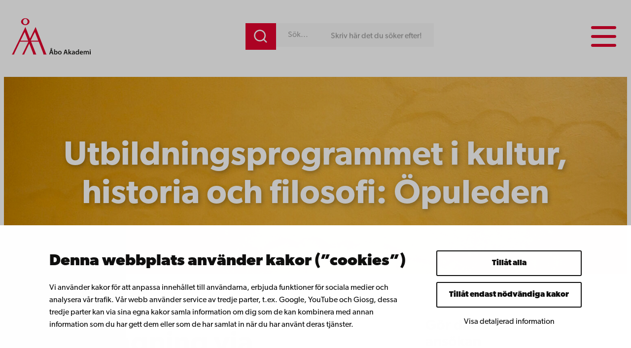

--- FILE ---
content_type: text/css
request_url: https://www.abo.fi/wp-content/themes/abo2025/build/css/screen.css?ver=3486cc689ab04febb194792acb06cb49
body_size: 4979
content:
*,:after,:before{background-repeat:no-repeat;box-sizing:border-box}:after,:before{text-decoration:inherit;vertical-align:inherit}:where(:root){cursor:default;line-height:1.5;overflow-wrap:break-word;-moz-tab-size:4;-o-tab-size:4;tab-size:4;-webkit-tap-highlight-color:rgba(0,0,0,0);-webkit-text-size-adjust:100%;-moz-text-size-adjust:100%;text-size-adjust:100%;hyphens:auto;-webkit-hyphens:auto}:where(body){margin:0}:where(dl,ol,ul) :where(dl,ol,ul){margin:0}:where(hr){color:inherit;height:0}:where(nav) :where(ol,ul){list-style-type:none;padding:0}:where(nav li):before{content:"​";float:left;height:0;visibility:hidden;width:0}:where(pre){font-family:monospace,monospace;font-size:1em;overflow:auto}:where(abbr[title]){text-decoration:underline;-webkit-text-decoration:underline dotted;text-decoration:underline dotted}:where(b,strong){font-weight:bolder}:where(code,kbd,samp){font-family:monospace,monospace;font-size:1em}:where(small){font-size:80%}:where(audio,canvas,iframe,img,svg,video){vertical-align:middle}:where(iframe){border-style:none}:where(svg:not([fill])){fill:currentColor}:where(table){border-collapse:collapse;border-color:currentColor;text-indent:0}:where(button,input,select){margin:0}:where(button,[type=button i],[type=reset i],[type=submit i]){-webkit-appearance:button}:where(fieldset){border:1px solid #a0a0a0}:where(progress){vertical-align:baseline}:where(textarea){margin:0;resize:vertical}:where([type=search i]){-webkit-appearance:textfield;outline-offset:-2px}::-webkit-inner-spin-button,::-webkit-outer-spin-button{height:auto}::-webkit-input-placeholder{color:inherit;opacity:.54}::-webkit-search-decoration{-webkit-appearance:none}::-webkit-file-upload-button{-webkit-appearance:button;font:inherit}:where(dialog){background-color:#fff;border:solid;color:#000;height:-moz-fit-content;height:fit-content;left:0;margin:auto;padding:1em;position:absolute;right:0;width:-moz-fit-content;width:fit-content}:where(dialog:not([open])){display:none}:where(details>summary:first-of-type){display:list-item}:where([aria-busy=true i]){cursor:progress}:where([aria-disabled=true i],[disabled]){cursor:not-allowed}:where([aria-hidden=false i][hidden]){display:initial}:where([aria-hidden=false i][hidden]:not(:focus)){clip:rect(0,0,0,0);position:absolute}*,:after,:before,html{box-sizing:border-box}img{box-sizing:content-box}b,strong{font-weight:600}figure,h1,h2,h3,h4,h5,h6{-webkit-hyphens:auto;hyphens:auto;overflow-wrap:anywhere;white-space:normal;word-break:normal}main{margin-top:0}footer{margin-block-start:0}#print-this-page{cursor:pointer}.is-style-lead{font-size:var(--wp--preset--font-size--medium)}.site-footer-group .wp-block-navigation .wp-block-navigation-item__content:hover{color:var(--wp--preset--color--accent-4)}.valu-page-container--post .valu-page-container__sidebar-left-column{order:2}@media screen and (min-width:782px){.valu-page-container--post .valu-page-container__sidebar-left-column{order:0}}.valu-page-container--event{margin-left:auto!important}.valu-page-container--event .valu-page-container__sidebar-left-column{order:2}@media screen and (min-width:782px){.valu-page-container--event .valu-page-container__sidebar-left-column{order:0}}.valu-pdf-print-links{margin:0}@media(min-width:1370px){.valu-subject-page{position:relative}.valu-pdf-print-links{display:flex;flex-direction:column;left:calc((100% - var(--wp--style--global--content-size))/2 - 200px);position:absolute;top:calc(var(--wp--preset--spacing--40) + var(--wp--preset--spacing--120));width:54px;z-index:2}}@media(max-width:1369px){.valu-subject-page{display:flex;flex-direction:column;gap:var(--wp--preset--spacing--40,1.5rem)}.valu-subject-page .entry-content{order:1}.valu-subject-page .valu-pdf-print-links{order:2;position:static;width:auto}}.valu-header-sub-menu .wp-block-navigation-item{border-bottom:1px solid var(--wp--preset--color--base-5);margin-bottom:var(--wp--preset--spacing--20);padding-bottom:var(--wp--preset--spacing--20);padding-top:var(--wp--preset--spacing--20)}.valu-search-results-placeholder li{list-style:none}.valu-search-results-placeholder li:before{background-image:url([data-uri]);background-position:50%;background-repeat:no-repeat;background-size:100%;content:"";display:inline-block;height:17px;margin-right:14px;width:17px}.gallery{display:grid;grid-gap:1.5em;margin-bottom:1.5em}.gallery-item{display:inline-block;text-align:center;width:100%}.gallery-columns-2{grid-template-columns:repeat(2,1fr)}.gallery-columns-3{grid-template-columns:repeat(3,1fr)}.gallery-columns-4{grid-template-columns:repeat(4,1fr)}.gallery-columns-5{grid-template-columns:repeat(5,1fr)}.gallery-columns-6{grid-template-columns:repeat(6,1fr)}.gallery-columns-7{grid-template-columns:repeat(7,1fr)}.gallery-columns-8{grid-template-columns:repeat(8,1fr)}.gallery-columns-9{grid-template-columns:repeat(9,1fr)}.gallery-caption{display:block}@media(max-width:1200px){.wp-block-media-text.is-stacked-on-mobile{grid-template-columns:100%!important}.wp-block-media-text.is-stacked-on-mobile .wp-block-media-text__media{grid-column:1;grid-row:1}.wp-block-media-text.is-stacked-on-mobile .wp-block-media-text__content{grid-column:1;grid-row:2}}.wp-block-details{transition:all .3s ease}.wp-block-details>:where(:not(summary)){margin-left:var(--wp--preset--spacing--40);margin-right:var(--wp--preset--spacing--40)}@media screen and (min-width:782px){.wp-block-details>:where(:not(summary)){margin-left:var(--wp--preset--spacing--50);margin-right:var(--wp--preset--spacing--50)}}.wp-block-details[open]{padding-bottom:var(--wp--preset--spacing--50)}.wp-block-details summary{align-items:center;background:#e6e4e5;color:var(--wp--preset--color--contrast-2);display:flex;font-size:var(--wp--preset--font-size--x-large);font-weight:600;line-height:1.42;list-style:none;padding:.6875rem 1.25rem}.wp-block-details summary:focus{outline:2px solid var(--wp--preset--color--accent-4)}.wp-block-details[open] summary{color:var(--wp--preset--color--accent-4)}.wp-block-details summary::marker{content:""}.wp-block-details summary:before{color:var(--wp--preset--color--accent-4);content:"+";display:inline-block;margin-right:2.25rem;transform:rotate(0deg);transition:all .1s ease-in-out}.wp-block-details[open] summary:before{transform:rotate(45deg)}.wp-block-details .wp-block-table.alignleft{margin-inline-start:var(--wp--preset--spacing--40)}@media screen and (min-width:782px){.wp-block-details .wp-block-table.alignleft{margin-inline-start:var(--wp--preset--spacing--50)}}.wp-block-details .wp-block-table.alignright{margin-inline-end:var(--wp--preset--spacing--40)}@media screen and (min-width:782px){.wp-block-details .wp-block-table.alignright{margin-inline-end:var(--wp--preset--spacing--50)}}.wp-block-button.is-style-outline{color:var(--wp--preset--color--contrast);transition:all .3s}.wp-block-button.is-style-outline img{margin-left:var(--wp--preset--spacing--30)}.wp-block-button.is-style-outline:focus,.wp-block-button.is-style-outline:hover{--color:var(--wp--preset--color--contrast);--transparency:70%;--color-with-transparency:color-mix(in srgb,var(--color) var(--transparency,100%),transparent);background-color:var(--color-with-transparency);color:var(--wp--preset--color--base);text-decoration:none}.wp-block-button.is-style-outline:focus .wp-block-button__link,.wp-block-button.is-style-outline:hover .wp-block-button__link{color:var(--wp--preset--color--base)!important}.wp-block-button.has-base-color.has-contrast-background-color img{margin-left:var(--wp--preset--spacing--20)}.valu-text-buttons .wp-block-button__link:hover{text-decoration:underline}.contact-email-link:hover,.valu-text-buttons .wp-block-button__link:hover{color:var(--wp--preset--color--accent-8)!important}.btn.btn-success{background-color:var(--wp--preset--color--accent);border:none;border-radius:0;box-shadow:var(--wp--preset--color--contrast);color:var(--wp--preset--color--base);display:inline-flex;font-family:inherit;font-size:inherit;font-weight:600;line-height:inherit;min-height:48px;padding:var(--wp--preset--spacing--20) var(--wp--preset--spacing--40);transition:all .3s}.btn.btn-success:focus,.btn.btn-success:hover{background-color:#449d44;text-decoration:none}:root :where(.is-style-yellow .wp-block-quote):before{color:var(--wp--preset--color--accent-9)}:root :where(.wp-block-quote.valu-people-quote):before{color:var(--wp--preset--color--contrast);font-size:9rem;left:-2rem}.valu-person-name .wp-block-image{transition:all .3s}.valu-person-name:hover .wp-block-image{margin-left:var(--wp--preset--spacing--30)}:root :where(.valu-testimonial .wp-block-quote){padding-left:0}:root :where(.valu-testimonial .wp-block-quote):before{content:""!important}.wp-block-table thead{border-bottom:0}.wp-block-table thead td{background-color:#767676;color:var(--wp--preset--color--white)}.wp-block-table thead td:not(:last-child){border-right:1px solid #8c8c8c}.wp-block-table tr:nth-child(odd){background-color:#f5f5f5}.wp-block-table td{border:none}.wp-block-table td:not(:last-child){border-right:1px solid var(--wp--preset--color--white)}.gform_title{font-size:var(--wp--preset--font-size--medim);font-weight:700}.gform_title,.gsection_title{margin-bottom:var(--wp--preset--spacing--20)}.gsection_title{font-size:var(--wp--preset--font-size--2-x-large)!important;margin-top:var(--wp--preset--spacing--20)}.gform_submission_error{color:var(--wp--preset--color--accent-8)!important;font-size:var(--wp--preset--font-size--small)!important;font-weight:700!important}.gfield_label{font-family:var(--wp--preset--font-family--canada-type-gibson),serif!important;font-size:var(--wp--preset--font-size--medim)!important;font-weight:700!important;margin-bottom:var(--wp--preset--spacing--20)}.gfield_description{color:var(--wp--preset--color--contrast)!important}.gfield_description,.gfield_required{font-size:var(--wp--preset--font-size--small)!important}.gfield_required{color:var(--wp--preset--color--accent-8)!important;font-weight:700!important}.gform-theme--framework input[type=radio].gfield-choice-input{accent-color:var(--wp--preset--color--accent-8)!important}.gform_button{background:var(--wp--preset--color--base)!important;border:4px solid var(--wp--preset--color--contrast)!important;border-radius:0!important;color:var(--wp--preset--color--contrast)!important;font-size:var(--wp--preset--font-size--large)!important;font-weight:600!important;padding:var(--wp--preset--spacing--20) var(--wp--preset--spacing--40)!important}.gfield_error{background-color:rgba(255,223,224,.25)!important;border-bottom:1px solid #c89797!important;border-top:1px solid #c89797!important;padding:var(--wp--preset--spacing--30) 0!important}.gfield_error .gfield_label{color:var(--wp--preset--color--accent-8)!important}.ginput_container input[type=file],.ginput_container input[type=text],.ginput_container_textarea .textarea{border-radius:0!important}.valu-link-mosaic{--wp--preset--font-size--2-x-large:clamp(1.2rem,3vw,2rem);--wp--preset--font-size--x-large:clamp(1.125rem,2vw,1.5rem)}@container post-content (min-width: 661px) and (max-width: 880px){.valu-link-mosaic.wp-block-group.is-layout-grid.wp-block-group.is-layout-grid{grid-template-columns:repeat(4,minmax(0,1fr))}}@container post-content (max-width: 660px){.valu-link-mosaic.wp-block-group.is-layout-grid.wp-block-group.is-layout-grid{grid-template-columns:repeat(2,minmax(0,1fr))}}.valu-link-mosaic>div{border-radius:.5rem}@media(max-width:599px){.valu-link-mosaic>div{grid-column:span 4}}@media((min-width:600px) and (max-width:781px)){.valu-link-mosaic>div{grid-column:span 2}}.valu-link-mosaic .wp-block-cover__inner-container{width:100%!important}.valu-link-mosaic figure.arrow-img{align-self:end}.valu-link-mosaic figure.arrow-img img{max-width:31px}.valu-big-link-mosaic{z-index:1}@media(max-width:599px){.valu-pattern-huge-contact h2{font-size:var(--wp--preset--font-size--4-x-large)!important}.valu-pattern-huge-contact h3{font-size:var(--wp--preset--font-size--2-x-large)!important}}@media(max-width:768px){.valu-testimonial *,.valu-testimonial .wp-block-group{margin-left:auto;margin-right:auto;text-align:center!important}}.valu-testimonial__image{position:relative}.valu-testimonial__image:after{border:8px solid var(--wp--preset--color--base);box-sizing:border-box;content:"";height:92%;position:absolute;right:4%;top:4%;width:92%}@media(min-width:992px){.valu-testimonial__image:after{height:103%;right:-8%;top:-8%;width:103%}}.valu-testimonial .components-placeholder{z-index:1}.projects_contacts_wrapper .wp-container-core-post-template-is-layout-2:has(:only-child)>li{grid-column:2/3}.contact_faculty_link .wp-block-button__link:hover{color:var(--wp--preset--color--accent-8)!important;text-decoration:underline}.contact_email_address a{text-decoration:none}.contact_email_address a:hover{color:var(--wp--preset--color--accent-8)!important;text-decoration:underline}.valu-top-z-index{z-index:2}.valu-arrow-link-grid .valu-arrow-link-group,.valu-arrow-link-grid .valu-arrow-link-group-large{height:100%}.valu-arrow-link-group{background-color:var(--wp--preset--color--base);transition:all .3s}.valu-arrow-link-group:hover{background-color:rgba(0,0,0,.7)}.valu-arrow-link-group:hover a{color:var(--wp--preset--color--base)}.valu-arrow-link-group-large{transition:all .3s}.valu-arrow-link-group figure,.valu-arrow-link-group-large figure{min-width:2.1875rem}.valu-arrow-link-group p{line-height:1}.valu-content-width{width:-moz-fit-content;width:fit-content}.valu-sidebar-arrow-link-group figure{min-width:2.1875rem}.valu-sidebar-arrow-link-group p{line-height:1}.valu-arrow-link-red-arrow figure{flex:0 0 auto}.valu-arrow-link-grid>:nth-child(odd):last-child{grid-column:1/-1;min-width:calc(50% - var(--wp--preset--spacing--40));place-self:center}@media(max-width:599px){.valu-arrow-links-wrapper .valu-arrow-link-grid{grid-template-columns:1fr;max-width:100%}.valu-arrow-links-wrapper .valu-arrow-link-grid>:nth-child(odd):last-child{grid-column:initial;min-width:100%;place-self:initial}}@media(min-width:600px){.valu-arrow-links-wrapper .valu-arrow-link-grid{max-width:90%}}@media(min-width:782px){.valu-arrow-links-wrapper .valu-arrow-link-grid{max-width:60%}}@media(max-width:768px){.valu-four-lift-grid{grid-template:1fr/1fr}}.rss-feed-block-group{position:relative}.rss-feed-block-arrow{bottom:var(--wp--preset--spacing--40);left:var(--wp--preset--spacing--40);position:absolute}.rss-feed-block .valu-arrow-link{display:flex}.valu-pattern-4-col-cover-lifts h3.has-text-shadow{text-shadow:0 3px 6px rgba(0,0,0,.4)}.valu-article-card{position:relative}.valu-article-card .valu-article-card-arrow{bottom:var(--wp--preset--spacing--40);left:var(--wp--preset--spacing--40);position:absolute}.valu-article-card .valu-article-card-text-wrapper{position:static!important}.valu-article-card .valu-card-image-wrapper{overflow:hidden}.valu-article-card .valu-article-card-arrow,.valu-article-card .valu-article-card-image{transition:transform .8s ease-in}.valu-article-card .valu-article-card-image{height:175px;-o-object-fit:cover;object-fit:cover;width:100%}.valu-article-card:hover .valu-article-card-title{color:var(--wp--preset--color--accent-9)!important;text-decoration:none}.valu-article-card:hover .valu-article-card-image{transform:scale(1.05)}.valu-article-card-button .wp-block-button__link{border:1px solid var(--wp--preset--color--contrast)}.valu-article-card-button .wp-block-button__link:hover{background-color:var(--wp--preset--color--base)!important;border:1px solid var(--wp--preset--color--contrast);color:var(--wp--preset--color--contrast)!important}.valu-article-card-button .wp-block-button__link:hover img{filter:invert(100%)}.valu-article-card-button .wp-block-button__link img{margin-left:var(--wp--preset--spacing--20)}.study-programme-handbook-and-prerequisites .wp-block-group .is-style-red:hover *{color:var(--wp--preset--color--contrast)!important}.study-programme-handbook-and-prerequisites .wp-block-group .is-style-blue:hover *{color:var(--wp--preset--color--accent-9)!important}.study-programme-handbook-and-prerequisites .wp-block-group .is-style-blue:hover svg path{fill:var(--wp--preset--color--accent-9)!important}.study-programme-info{z-index:2}.study-programme-info .wp-block-group-is-layout-grid{grid-template-columns:repeat(1,minmax(0,1fr))}@media screen and (min-width:480px){.study-programme-info .wp-block-group-is-layout-grid{grid-template-columns:repeat(2,minmax(0,1fr))}}@media screen and (min-width:768px){.study-programme-info .wp-block-group-is-layout-grid{grid-template-columns:repeat(4,minmax(0,1fr))}}.study-programme-presentation-links{margin-top:calc(var(--wp--preset--spacing--120)*-1)}.study-programme .wp-block-buttons.study-programme-buttons{align-items:flex-start}@media(min-width:720px){.study-programme .wp-block-buttons.study-programme-buttons{align-items:flex-end}}.study-programme-cols{flex-direction:column-reverse}@media(min-width:720px){.study-programme-cols{flex-direction:row}}.study-subject-card{transition:all .5s ease}.study-subject-card:hover{box-shadow:0 0 15px 0 rgba(0,0,0,.4)!important}.valu-people-list-wrapper{position:relative;top:-5rem}.valu-people-list-card{position:relative}.valu-people-list-card:hover .wp-block-post-title a{color:var(--wp--preset--color--accent-9)!important}.valu-people-list-arrow{bottom:var(--wp--preset--spacing--40);left:var(--wp--preset--spacing--40);position:absolute}body .valu-single-person-title-and-organisation{display:block}.valu-single-person-title-and-organisation>*{display:inline}.valu-infobox-content.is-style-cyan a:where(:not(.wp-element-button)){color:var(--wp--preset--color--accent-9)}.valu-infobox-content.is-style-cyan a:where(:not(.wp-element-button)):hover{color:var(--wp--preset--color--accent-8)}.valu-infobox-content+.valu-infobox-content{margin:calc(var(--wp--preset--spacing--margin-top)*-1) 0 var(--wp--preset--spacing--40)}.valu-sidebar-news-archive-link figure{line-height:1}.valu-sidebar-event-section li:last-child .valu-sidebar-events-single-group{border-bottom:0}.valu-sidebar-events-archive-link figure{line-height:1}@media screen and (max-width:768px){.cll-subject-buttons .wp-block-button__link,.study-subject-buttons .wp-block-button__link{min-width:3.125rem}.cll-subject-buttons .wp-block-button__link img,.study-subject-buttons .wp-block-button__link img{width:30px!important}}.valu-related-articles-group .valu-related-article-lift .wp-block-post-featured-image{width:100%}.valu-related-articles-group .valu-related-article-lift .wp-block-post-excerpt__excerpt{-webkit-hyphens:auto;hyphens:auto;word-break:break-word}.valu-sidebar-projects .wp-block-post-featured-image,.valu-sidebar-study-programme .wp-block-post-featured-image{position:static}.valu-contact-title-meta-area p{display:inline}header.wp-block-template-part{height:148px;width:100%}@media(max-width:599px){header.wp-block-template-part{height:80px}}header.wp-block-template-part .site-header{--wp-admin--admin-bar--position-offset:var( --wp-admin--admin-bar--height,0px );align-items:center;background-color:var(--wp--preset--color--base);display:flex;height:148px;left:0;position:fixed;top:calc(var(--wp-admin--admin-bar--position-offset, 0px));width:100%;z-index:800}header.wp-block-template-part .site-header>div{width:100%}@media(max-width:599px){header.wp-block-template-part .site-header{height:80px}}header.wp-block-template-part .site-header .header-language-switcher{display:flex;font-weight:900;gap:var(--wp--preset--spacing--30);list-style:none;margin:0;padding:0;text-transform:uppercase}header.wp-block-template-part .site-header .header-language-switcher a{color:var(--wp--preset--color--contrast-2);text-decoration:none}header.wp-block-template-part .site-header .header-language-switcher a:hover{color:var(--wp--preset--color--accent-8)}@media(max-width:599px){header.wp-block-template-part .site-header .wp-block-spacer{display:none}header.wp-block-template-part .site-header .wp-block-site-logo img{height:2.75rem;width:auto}}.valu-hero h1 a:focus,.valu-hero h1 a:hover{transition:all .5s}#hero-anchor svg{cursor:pointer;transition:fill .25s;fill:var(--wp--preset--color--base)}#hero-anchor svg:hover{fill:var(--wp--preset--color--accent-4)}
